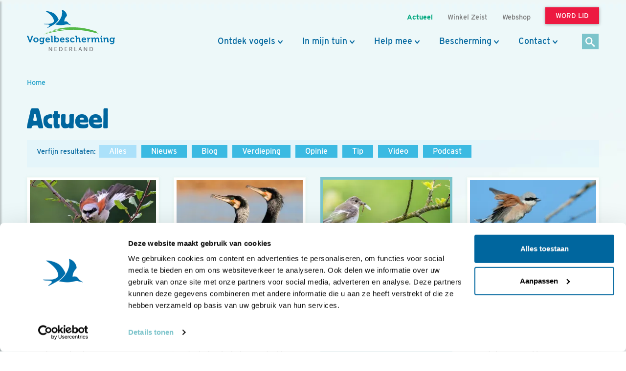

--- FILE ---
content_type: application/javascript
request_url: https://cdn-cf.newstory.nl/vbn/vogelbescherming.nl/media/js/form.js?v202601281018
body_size: 8453
content:
jQuery(function ($) {

    var SoapProxyUrl = "/cfc/Proxy/?act=";
    var ApiURL = "/api/index.cfm?act=";
    var minimumAmount = 0;
    var baseAmounts = [0];
    var multipliers = [1];
    var country = 'NLD';

    //hide auto field in form
    $('input[name=auto]').prop('type', 'hidden');

    //set default period for donations
    var periode = 'MAAND';

    //set base amounts (use floats in array)
    if ($('.dona-amount-box').length) {
        if ($('.dona-amount-box').data('base-amounts')) {
            baseAmounts = ($('.dona-amount-box').data('base-amounts')).split(',').map(function (item) {
                return parseFloat(item)
            });
            multipliers = ($('.dona-amount-box').data('base-factors')).split(',').map(function (item) {
                return parseFloat(item)
            });
        }
    }

    //set minimum amount
    var setMinimumAmount = function (val) {
        minimumAmount = parseFloat(val) || 0;
    }
    setMinimumAmount($('.dona-amount.free').data('minbedrag'));
    var baseMinimumAmount = minimumAmount !== 0 ? minimumAmount : baseAmounts[0];



    /* placeholder effect: floating labels */
    $('.form-control').on('focus blur', function (e) {
        $(this).parents('.form-group').toggleClass('focused', (e.type === 'focus' || this.value.length > 0));
    }).trigger('blur');

    // method to update amounts based on period
    var updateAmounts = function () {
        var availableAmounts = baseAmounts.map(function (amount, index) {
            if (periode == "MAAND") return amount;
            else return amount * multipliers[index];
        });

        $('.dona-amount').not('.free').each(function (index, element) {
            $(this).data('bedrag', availableAmounts[index]);
            $(this).html('&euro; ' + availableAmounts[index].toFixed(2).replace('.', ',').replace(',00', ''));

            if ($(this).hasClass('active')) setBedrag(availableAmounts[index]);
        });
        updateMinimumAmountDisplay();
    }

    /* donatie formulier */
    var setCustomInput = function (elm) {
        var inputElement = document.createElement('input');
        inputElement.type = "text";
        inputElement.className = "dona-input";
        inputElement.setAttribute('data-parsley-errors-messages-disabled', '');
        $(elm).html('<span>&euro;</span>')
        $(elm).append(inputElement);
    };

    var updateMinimumAmountDisplay = function () {
        try {
            $('.input-warning.min-amount span').text((minimumAmount).toFixed(2).replace('.', ','));
        } catch {}
    };
    updateMinimumAmountDisplay();

    var resetCustomInput = function (element) {
        $(element).html($(element).data('label'));
    };

    var setActive = function (elm) {
        $('.dona-amount').removeClass('active');
        $(elm).addClass('active');
    };

    var setDescription = function (description) {
        $('.dona-description').html(description);
    };

    var setBedrag = function (bedrag) {
        $('#_custom_bedrag').val(bedrag);
    };


    $('.dona-amount-box').each(function (index, element) {

        var freeElement = null;

        $(element).find('.dona-amount').each(function (index, element) {

            $(element).on('click', function () {

                if (!$(element).hasClass('active')) {
                    var bedrag = $(element).data('bedrag');
                    var description = $(element).data('text');

                    setActive(element);
                    setBedrag(bedrag);
                    setDescription(description);

                    if ($(element).hasClass('free')) {
                        setCustomInput(element);
                        freeElement = element;
                        $('.dona-input').focus();
                    } else {
                        resetCustomInput(freeElement);
                        $('.input-warning.min-amount').hide();
                    }
                }
            });

            $(element).on('keydown', function (e) {
                if (e.which == 13) {
                    e.preventDefault();
                    $(element).click();
                }
            });
        });
    });

    $(document).on('blur input', '.dona-input', function () {
        var donaInput = $(this);
        var donaElement = donaInput.parent();

        var amount = parseFloat($(this).val().replace(',', '.'));

        setTimeout(function () {
            if (donaElement.hasClass('active')) {

                if (amount < minimumAmount || isNaN(amount)) {

                    $('.input-warning.min-amount').show();
                } else {
                    $('.input-warning.min-amount').hide();
                    amount = amount.toFixed(2);
                    var displayAmount = amount.toString().replace('.', ',').replace(',00', '');
                    donaInput.val(displayAmount);
                    setBedrag(amount);
                }
            }
        }, 200);
    });


    /* postcode check */
    $('.zip-check-container').each(function () {

        var $zipcode = $(this).find('.zip'),
            $homenumber = $(this).find('.homenumber'),
            $address = $(this).find('.address'),
            $street = $(this).find('.street'),
            $city = $(this).find('.city');

        $(this).find('.pccheck').on('blur', function () {

            var zipcode = $zipcode.val();
            var homenumber = $homenumber.val();

            if (zipcode != '' && homenumber != '') {

                $.getJSON(SoapProxyUrl + 'postcode.convert', { postcode: zipcode, homenumber: homenumber },
                    function (data) {
                        if (!data.exception) {
                            var fullAddress = data.street + ', ' + data.city;
                            $address.val(fullAddress).removeClass("error").addClass("valid");
                            $street.val(data.street);
                            $city.val(data.city);

                        } else {
                            $address.val('').removeClass("valid").addClass("error");
                        }
                    });
            } else {
                $address.val('').removeClass("valid").addClass("error");
            }

        });
    });

	/* postcode check voor kaart */
    $('.zip-check-container--map').each(function () {

        var $zipcode = $(this).find('.zip');
        var $housenumber = $(this).find('.homenumber');

        $(this).find('.pccheck').on('blur', function () {

            var zipcode = $zipcode.val();
            var housenumber = $housenumber.val();
			var consulenten = '';

            if (zipcode != '') {
				$('<script>').attr('src', '/?act=consulenten.json&locatie='+zipcode+'&housenumber='+housenumber).appendTo('head');
				if (kaartpunten.features.length > 0) {
					kaartpunten.features = kaartpunten.features.slice(0,3);
				}
				$('#map_canvas').remove();
				$('#kaart')[0].innerHTML = "<div id='map_canvas'>";
				$('<script>').attr('src', '/media/js/kaart_leaflet.js').appendTo('head');
				loadMapMarkers();
				$('#zipcode_radio_group').removeClass('hidden');
				$('#zipcode_radio_group_label').removeClass('hidden');
				$('#zipcode_pccheck_label').addClass('hidden');

				if (kaartpunten.features.length > 0) {
                    let iConsulent = 1;
					kaartpunten.features.slice(0,3).forEach(consulent => {
						consulenten = consulenten.concat('<label tabindex="0" class="radio-inline _consulent"><input type="radio" name="wddx_custom_consulent" value="'+ consulent.properties.customID +'" '+(iConsulent === 1 ? `checked` : "" )+' required />'+consulent.properties.name+' '+consulent.properties.location+'</label><br/>');
                        iConsulent++;
                    });
				} else {
					consulenten = consulenten.concat('<div id="zipcode_pccheck_label" class="form-group"><input tabindex="0" type="text" class="form-control address required-field" placeholder="Helaas is er geen tuinvogelconsulent bij jou in de buurt beschikbaar" READONLY required /></div>');
				}

				$('#zipcode_radio_group')[0].innerHTML = consulenten;
            } else {
                $zipcode.val('').removeClass("valid").addClass("error");
            }
        });
    });

	$('#zipcode_radio_group').on('change', function(event) {
		var consulent = event.target.value;

		for (const [customID, marker] of Object.entries(markers)) {
			marker.setIcon(myIcon);
		};

		this.marker = markers[consulent].setIcon(mySelectedIcon);
    });

	/* Bedrag voor tuinconsulent formulier */
	$('.ismember').on('click', function() {
		var bedrag = $('#custom_bedrag')[0];
		var islid = $(this).val();

		if (islid == 'ja') {
			bedrag.value = 30;
		} else if (islid == 'nee') {
			bedrag.value = 47.50;
		}
    });

    /* iban conversie */
    $('.iban-conversion').on('blur', function () {
        var elm$ = $(this),
            val = $(this).val(),
            reg = /^\d+$/;

        if (reg.test(val)) {
            $.getJSON('/cfc/Iban.cfc?method=Convert&numbers=' + val, function (data) {
                if (data[0].converted) {
                    elm$.val(data[0].iban);
                } else return;
            });
        }
    });

    $('.iban').blur(function () {

        var $elm = $(this)
        var iban = $elm.val();
        $elm.val(iban.toUpperCase());

        var mod97 = function (numberToCheck) {
            var aa = numberToCheck.toString().split("");
            var remain = "";
            while (aa.length) {
                remain = remain.toString();
                remain += aa.shift();
                remain = parseInt(remain) % 97;
            }
            return remain;
        };

        (function (val) {
            var ok = false;
            var testval = val.replace(/\W/g, "");

            if (testval.length == 18) {
                // IBAN controle
                // 1. eerste twee karakters naar achter, conversie naar hoofdletters en aanvullen met twee nullen
                var procval = (testval.substr(4, testval.length) + testval.substr(0, 2)).toUpperCase() + "00";
                // 2. Replace each letter in the string with two digits, thereby expanding the string, where A = 10, B = 11, ..., Z = 35.
                var iban = [];
                for (var i = 0, l = procval.length, t; i < l; i++) {
                    t = procval.charCodeAt(i);
                    (t >= 65 && t <= 90) ? iban.push(t - 55) : iban.push(procval[i]);
                }
                // 3. Interpret the string as a decimal integer and compute the remainder of that number on division by 97.
                // Javascript kan maar een max int waarde aan van 2^53, modulo via custom staartdeelfunctie mod97(iban);
                var checkdigit = parseInt(mod97(iban.join("")));
                // 4. De daadwerkelijke check digit = 98 minus de gecalculeerde restwaarde
                checkdigit = 98 - checkdigit;
                if (checkdigit != testval.substr(2, 2)) return false;
                else return true
            }

            else return false;
        })(iban);
    });

    /* EVENT: wijzig betalingswijze */
    $('.container-betalingswijze input[name=_custom_betaalwijze]').on('click', function () {
        var betaalwijze = $(this).val();

        var fieldsetId = $('.container-betalingswijze input[name=_custom_betaalwijze]').closest('fieldset')[0].id;

        if (betaalwijze.toUpperCase() == 'INC') {
            $('#' + fieldsetId + ' .container-betalingswijze ._bank').addClass('hidden');
            $('#' + fieldsetId + ' .container-betalingswijze ._bank select').removeProp('required');

            $('#' + fieldsetId + ' .container-betalingswijze ._rekeningnummer').removeClass('hidden');
            $('#' + fieldsetId + ' .container-betalingswijze ._rekeningnummer input').prop({ 'required': 'REQUIRED' });

            $('#' + fieldsetId + ' .disclaimer .disclaimer-option').addClass('hidden');
            $('#' + fieldsetId + ' .disclaimer .disclaimer-incasso').removeClass('hidden');
        } else if (betaalwijze.toUpperCase() == 'IDEAL') {
            $('#' + fieldsetId + ' .container-betalingswijze ._bank').removeClass('hidden');
            $('#' + fieldsetId + ' .container-betalingswijze ._bank select').prop({ 'required': 'REQUIRED' });

            $('#' + fieldsetId + ' .container-betalingswijze ._rekeningnummer').addClass('hidden');
            $('#' + fieldsetId + ' .container-betalingswijze ._rekeningnummer input').removeProp('required');

            $('#' + fieldsetId + ' .disclaimer .disclaimer-option').addClass('hidden');
            $('#' + fieldsetId + ' .disclaimer .disclaimer-naw').removeClass('hidden');
        }
    });

    /* EVENT: wijzig betalingswijze bij verlengen */
    var updateBetaalwijze = function (betaalwijze) {
        try {
            if ($('.dona-month').length && $('.dona-year').length) {

                if (betaalwijze.toUpperCase() == 'INC') {
                    setMinimumAmount($('.dona-month .dona-amount.free').data('minbedrag'));
                    $('.dona-amount-box.dona-year').addClass('hidden');
                    $('.dona-amount-box.dona-month').removeClass('hidden');
                    $('.input-warning.min-amount span').text(minimumAmount.replace('.', ','));

                } else if (betaalwijze.toUpperCase() == 'IDEAL') {
                    setMinimumAmount($('.dona-year .dona-amount.free').data('minbedrag'));
                    $('.dona-amount-box.dona-year').removeClass('hidden');
                    $('.dona-amount-box.dona-month').addClass('hidden');
                    $('.input-warning.min-amount span').text(minimumAmount.replace('.', ','));

                    $('.dona-year .dona-amount').each(function (index) {

                        if ($(this).hasClass('active')) {
                            var bedrag = $(this).data('bedrag');
                            $('#_custom_bedrag').val(bedrag);
                            return false;
                        }
                        else {
                            $('#_custom_bedrag').val('');
                        }
                    });
                }
            }
        } catch (e) { }

        var amountIsUpdated = false;
        var numUpdates = 0;
        $('.dona-amount-box.dona-month:not(.hidden) .dona-amount').each(function () {

            if ($(this).hasClass('active')) {
                $('#_custom_bedrag').val($(this).data('bedrag'));
                amountIsUpdated = true;
            }
            numUpdates++;
        });
        if (!amountIsUpdated && numUpdates) $('#_custom_bedrag').val('');

    }

    $('.container-betalingswijze.verlengen input[name=_custom_betaalwijze]').on('click', function () {
        var betaalwijze = $(this).val();
        updateBetaalwijze(betaalwijze);
    });
    updateBetaalwijze('INC');

    /* EVENT: wijzig periode */
    $('.container-periode select').on('change', function () {
        periode = $(this).val().toUpperCase();
        var minAmount = baseMinimumAmount !== 0 ? baseMinimumAmount : baseAmounts[0];

        if (periode == 'MAAND') {
            $('.container-betalingswijze ._inc input').click();
            $('.container-betalingswijze ._ideal').addClass('hidden');
            $('input[name=_custom_frequentie]').val(12);
            setMinimumAmount(minAmount);
            updateAmounts();
        } else {
            $('.container-betalingswijze ._inc input').click();
            $('.container-betalingswijze ._ideal').removeClass('hidden');

            $('.container-betalingswijze ._rekeningnummer input').prop({ 'required': 'REQUIRED' });
            $('.container-betalingswijze ._bank input').removeProp('required');
            $('input[name=_custom_frequentie]').val(1);
            setMinimumAmount(minAmount * multipliers[0]);
            updateAmounts();
        }

        // extra check for minimum (custom) amount after changing period
        var donaInput = $('.dona-input');
        if (parseFloat(donaInput.val()) < minimumAmount) {
            $('.input-warning.min-amount').show();
            donaInput.focus();
        }

    });

    /* check personal accept */
    $('#personal-accept-check').on('click', function () {
        var key$ = $('#key').val(),
            control_hash$ = $('#hash').val(),
            zipcode$ = $('input[name=zipcode]').val().toUpperCase().replace(' ', ''),
            regnr$ = $('input[name=regnr]').val(),
            prefill = $('#prefill').val() == true,
            this$ = $(this);

        var displayMessage = function displayMessage(m) {
            $('.alert').removeClass('hidden');
            $('.alert .message').html(m);

            setTimeout(function () {
                $('.alert').addClass('hidden');
            }, 5000);
        }

        var setLoadingIndicator = function () {
            this$.button('loading');
            setTimeout(function () {
                this$.button('reset');
            }, 8000);
        }

        if (regnr$ !== '' && zipcode$ !== '') {

            //calculate hash
            var hash_string = regnr$ + zipcode$;
            var calculated_hash = sha1(hash_string);

            if (calculated_hash !== control_hash$) {
                $('.alert.alert-warning').removeClass('hidden');
                setTimeout(function () {
                    $('.alert.alert-warning').addClass('hidden');
                }, 3000);
            }
            else {
                setLoadingIndicator();

                $.getJSON(SoapProxyUrl + 'soap.getProfileByKeyV2', { key: key$ }, function (data, textStatus) {

                    $('.customform.pre-validation').hide();
                    $('.customform.hidden').removeClass('hidden');

                    $('input[name=_ru_firstname]').focus().val(data.voornaam);
                    $('input[name=_ru_initials]').focus().val(data.voorletters);
                    $('input[name=_ru_prefix]').focus().val(data.tussenvoegsel);
                    $('input[name=_ru_surname]').focus().val(data.achternaam);

                    $('input[name=_custom_geboortedatum]').focus().val(data.geboortedatum);
                    $('input[name=_ru_phone]').focus().val(data.telefoon);
                    $('input[name=_ru_email]').focus().val(data.email);

                    $('input[name=wddx_membershipid]').val(key$); //hidden field
                    $('input[name=wddx_regnr]').val(regnr$); //hidden field

                    var $radios = $('input:radio[name=_ru_gender]');
                    if (data.geslacht == 'M') $radios.filter('[value=M]').prop('checked', true);
                    if (data.geslacht == 'V') $radios.filter('[value=V]').prop('checked', true);

                    try {
                        for (var i = 1; i < 4; i++) {

                            if (data['jaarBox' + i] == '0,00') $('.dona-year .dona-amount.amount-' + i).hide();
                            else {
                                $('.dona-year .dona-amount.amount-' + i).data('bedrag', data['jaarBox' + i].replace(',', '.'));
                                $('.dona-year .dona-amount.amount-' + i + ' x-amount').text(data['jaarBox' + i].replace(',00', ',-'));
                            }

                            if (data['maandBox' + i] == '0,00') $('.dona-year .dona-amount.amount-' + i).hide();
                            else {
                                $('.dona-month .dona-amount.amount-' + i).data('bedrag', data['maandBox' + i].replace(',', '.'));
                                $('.dona-month .dona-amount.amount-' + i + ' x-amount').text(data['maandBox' + i].replace(',00', ',-'));
                            }

                        }
                        $('.dona-year .dona-amount.free').data('minbedrag', data.jaarMinimum.replace(',', '.'));
                        $('.dona-month .dona-amount.free').data('minbedrag', data.maandMinimum.replace(',', '.'));
                        $('#_custom_bedrag').val(data.maandBox1.replace(',', '.'));
                        $('.input-warning.min-amount span').text(data.maandMinimum);
                    }
                    catch (e) { }

                    //added because this is loaded after initial minimum amount is set
                    setMinimumAmount($('.dona-month .dona-amount.free').data('minbedrag'));

                    //add motivation message
                    var salutation = data.geslacht == "V" ? "mevrouw" : (data.geslacht == "M" ? "heer" : "heer of mevrouw");
                    salutation += ' ' + data.tussenvoegsel;
                    salutation += ' ' + data.achternaam;

                    $('form#customform h1:not("hidden")').html('Beste ' + salutation);
                    $('form#customform h1:not("hidden")').after('<span class="disclaimer no-margin">Maak hieronder uw keuze voor betaling van uw contributie. De minimum jaarcontributie is &euro; ' + data.jaarMinimum + '. Het afgelopen jaar hielp u mee met een contributie van &euro; ' + data.bijdrage + '.</div>');

                    //make prefilled fields required: voornaam, geboortedatum, emailadres
                    if (data.voornaam && data.voornaam.length > 0) $('input[name=_ru_firstname]').attr('required', 'REQUIRED');
                    if (data.geboortedatum && data.geboortedatum.length > 0) $('input[name=_custom_geboortedatum]').attr('required', 'REQUIRED');
                    if (data.email && data.email.length > 0) $('input[name=_ru_email]').attr('required', 'REQUIRED');

                    this$.button('reset');
                });
            }
        }
    });


    /* check personal code */
    $('#personal-code-check').on('click', function () {

        var code$ = $('#code').val(),
            coupon$ = $('#coupon').val(),
            zipcode$ = $('#zipcode').val(),
            street_nr$ = $('#street_nr').val(),
            prefill = $('#prefill').val() == true,
            this$ = $(this);

        var displayMessage = function displayMessage(m) {
            $('.alert').removeClass('hidden');
            $('.alert .message').html(m);

            setTimeout(function () {
                $('.alert').addClass('hidden');
            }, 5000);
        }

        this$.button('loading');
        setTimeout(function () {
            this$.button('reset');
        }, 8000);



        if (coupon$ != '' && zipcode$ != '' && street_nr$ != '') {

            $.getJSON(SoapProxyUrl + 'soap.ControleerCoupon', { artikel: code$, couponnr: coupon$, postcode: zipcode$, hsn: street_nr$ },
                function (data, textStatus) {
                    switch (parseInt(data)) {
                        case 1:
                            //bon is geldig

                            $.getJSON(SoapProxyUrl + 'soap.CouponGegevens', { artikel: code$, couponnr: coupon$, postcode: zipcode$, hsn: street_nr$ },
                                function (data, textStatus) {

                                    $('.customform.pre-validation').hide();
                                    $('#customform').removeClass('hidden');

                                    if (prefill) {
                                        $('#voorletters').focus().val(data.voorletters);
                                        $('#tussenvoegsel').focus().val(data.tussenvoegsel);
                                        $('#achternaam').focus().val(data.achternaam);

                                        $('input[name=_ru_code]').focus().val(zipcode$);
                                        $('input[name=_ru_street_nr]').focus().val(street_nr$);
                                        $('input[name=_ru_email]').focus().val(data.email);
                                    }

                                    $('input[name=wddx_regnr]').val(data.regnr);
                                    $('input[name=wddx_code]').val(code$);
                                    $('input[name=wddx_coupon]').val(coupon$);
                                    $('input[name=wddx_postcode]').val(zipcode$);
                                    $('input[name=wddx_hsn]').val(street_nr$);

                                    this$.button('reset');
                                });
                            break;

                        case 2:
                            //bon is onbekend
                            this$.button('reset');
                            displayMessage('Code is niet bekend');
                            break;

                        case 3:
                            //bon is reeds gebruikt
                            this$.button('reset');
                            displayMessage('Code is eerder gebruikt');
                            break;

                        case 4:
                            //bon is verlopen
                            this$.button('reset');
                            displayMessage('Code is verlopen');
                            break;
                    }
                });
        }
    })

    /* check registration code */
    $('#registration-code-check').on('click', function () {

        var regnumber$ = $('#regnumber').val(),
            zipcode$ = $('#zipcode').val(),
            street_nr$ = $('#street_nr').val(),
            this$ = $(this);

        var displayMessage = function displayMessage(m) {
            $('.alert').removeClass('hidden');
            $('.alert .message').html(m);

            setTimeout(function () {
                $('.alert').addClass('hidden');
            }, 5000);
        }

        this$.button('loading');
        setTimeout(function () {
            this$.button('reset');
        }, 8000);

        if (regnumber$ !== '' && zipcode$ !== '' && street_nr$ !== '') {
            this$.button('loading');

            $.ajax({
                url: ApiURL + 'membership.checkMembership',
                type: 'POST',
                contentType: 'application/json',
                dataType: 'json',
                data: JSON.stringify({
                    registration_number: regnumber$,
                    zipcode: zipcode$,
                    streetnumber: street_nr$
                })
            }).then(function (data) {

                this$.button('reset');

                if (data.status === "success" && data.data.validated === true) {
                    $('.customform.pre-validation').hide();
                    $('#customform').removeClass('hidden');

                    var $radios = $('input:radio[name=_ru_gender]');
                    if (data.data.geslacht == 'M') $radios.filter('[value=M]').prop('checked', true);
                    if (data.data.geslacht == 'V') $radios.filter('[value=V]').prop('checked', true);

                    $('#voorletters').focus().val(data.data.voorletters);
                    $('#tussenvoegsel').focus().val(data.data.tussenvoegsel);
                    $('#achternaam').focus().val(data.data.achternaam);

                    var bdate = data.data.geboortedatum.split('T')[0].split('-');
                    var byear = bdate[0],
                        bmonth = bdate[1],
                        bday = bdate[2];

                    if (byear != '0001') {
                        $('#geboortedatum').focus().val(bday + '-' + bmonth + '-' + byear);
                    }
                
                    $('input[name=_ru_code]').focus().val(zipcode$);
                    $('input[name=_ru_street_nr]').focus().val(street_nr$);

                    $('input[name=_ru_phone]').focus().val(data.data.telefoon);
                    $('input[name=_ru_email]').focus().val(data.data.email);

                    $('input[name=wddx_regnr]').val(regnumber$);
                } else {
                    displayMessage('Lidnummer is onbekend.');
                }

            }).catch(function (err) {
                this$.button('reset');
                console.error('Membership check failed:', err);
                displayMessage('An error occurred while validating membership.');
            });
        }
    });

    /*
    Membership check when requesting "tuinadvies"
    */
    var getMemberDetails = function() {

        return {
            regnumber: $('#regnumber').val(),
            zipcode: $('.zip').val(),
            street_nr: $('.homenumber').val()
        }
    }

    $('.ismember').on('click', function() {
        var islid = $(this).val();

        if (islid == 'ja') {
            $('#regnumber-container').removeClass('hidden');
            $('#regnumber').prop('required', true);
        } else {
            $('#regnumber-container').addClass('hidden');
            $('#regnumber').prop('required', false);
            $('#regnumber').val("");
            $('#regnr').val("");
        }
    });

    /*
     * Check OptinTM when entering phonenumber
     */

    $('#telefoon').on('input', function () {

        if ($(this).val().trim().length > 0) {
            $('div.phone-container').removeClass('hidden');
            //$('#optintm').prop('checked', true);
        } else {
            $('#optintm').prop('checked', false);
            $('div.phone-container').addClass('hidden');
        }
    });

    /*
     * Country selector for Postcode API
     */
    $('#country').on('change', function () {
        this.setAttribute('data-context', this.value);

        if (this.value !== '') {
            $('#address-query').removeAttr('disabled');
            $('#address-query').val('')
        } else {
            $('#address-query').attr('disabled', true);
        }
    });



    /*
     * Excursion details
     */
    $('#exc-date-selector').on('change', function () {
        var selectElem$ = $(this).find('option:selected');
        var message = selectElem$.data('message');
        var dateid = selectElem$.data('dateid');
        var code = selectElem$.data('code');
        var vrij = selectElem$.data('vrij');

        $('.exc-description').text(message);
        $('#exc-code').val(code);
        $('#exc-dateid').val(dateid);
        $('input[name=wddx_aantalpersonen]').attr('max', vrij);

        if (vrij === 0) {
            $('.aantalpersonen').hide();
            $('.btn-submit').hide();
            $(this).closest('form').find('fieldset').eq(1).hide();
        }
        else {
            $('.aantalpersonen').show();
            $('.btn-submit').show();
            $(this).closest('form').find('fieldset').eq(1).show();
        }
    });
    $('#exc-date-selector').change();

    $('.excursie-data input[name=wddx_aantalpersonen]').on('blur', function () {
        if ('#custom_bedrag') {
            var numberOfPersons = $(this).val();
            var baseprice = $('#custom_bedrag').data('baseprice');
            $('#custom_bedrag').val(numberOfPersons * baseprice);
        }
    });


    $('.disclaimer a.disclaimer-toggle').on('click', function (e) {
        e.preventDefault();
        $(this).toggleClass('active');
        $(this).siblings('.disclaimer-content').toggleClass('hidden');
        return false;
    });

    // Added for easy lid form
    $('button.btn-toggle-address').on('click', function(e) {
      //when button click, toggle address info and handle required fields
      var targetclass = $(this).data('targetclass');
      var fieldset = $('.' + targetclass);
      fieldset.toggleClass('hidden');

      var reqElm = fieldset.find('.required-field');
      if (reqElm.attr('required')) {
        reqElm.removeAttr('required');
      } else {
        reqElm.attr('required', 'required');
      }
    });

    $('.toggle-productcode').on('click', function(e) {
      //when checked, toggle productcode (from data-block)
      //
      var codeActive = $(this).data('code-active');
      var codeInactive = $(this).data('code-inactive');

      $(".toggle-productcode").change(function() {
        if(this.checked) {
          $('input[name=wddx_productcode]').val(codeActive);
        }
        else {
          $('input[name=wddx_productcode]').val(codeInactive);
        }
      });
    });

    ////////////////////
    //prefilling forms//
    ///////////////////
    if ($('div#prefill-values').length) {
        $('input[name=_ru_firstname]').val($('input[name=voornaam]').val());
        $('input[name=_ru_prefix]').val($('input[name=tussenvoegsel]').val());
        $('input[name=_ru_surname]').val($('input[name=achternaam]').val());
        $('input[name=_ru_street]').val($('input[name=straat]').val());
        $('input[name=_ru_city]').val($('input[name=plaats]').val());
        $('input[name=_ru_phone]').val($('input[name=telefoon]').val());
        $('input[name=_ru_email]').val($('input[name=email]').val());
        $('input[name=_ru_code]').val($('input[name=postcode]').val()).blur();
        $('input[name=_ru_street_nr]').val($('input[name=huisnummer]').val()).blur();
        $('input[name=_custom_huisnr_toevoeging]').val($('input[name=huisnummertoevoeging]').val()).blur();
        $('.form-control').each(function () {
            $(this).parents('.form-group').toggleClass('focused', $(this).is(':focus') || this.value.length > 0);
        });
    }

    if ($('form#customform').length) {

        if($('#custom-form-selector').length > 0) {
            let currentFormId = $('form#customform')[0].getAttribute('data-id');
            let selectedButton = $('input[name=radio_form_seletor][value=' + currentFormId + ']');
            if (selectedButton) {
                selectedButton.prop('checked', true);
            }
        }

        $('form#customform').parsley().on('form:submit', function (p) {
            // This global callback will be called for when a form validation is triggered, after its validation succeeds.
            // in order to prevent multiple submissions

            //For all customforms that have entered tyhe 'Freshrelevance' string
            //a notification is sent to the backend with the emailaddress
            if ($('form#customform input[name=notification]').length) {
                var notification = $(('form#customform input[name=notification]')).val();
                var emailaddress = $(('form#customform input[name=_ru_email]')).val();

                if (typeof $TB !== 'undefined' && notification !== '') {
                    $TB.setEmail(emailaddress)
                    $TB.sendBeacon()
                    $TB.raiseSignal(notification)
                }
            }

            $('form#customform button[type=submit]').prop('disabled', true);

            grecaptcha.ready(function() {
                grecaptcha.execute('6Lc7f7oUAAAAAHKeuBhqUyxDwJ13GSU0j4rtqWeU', {action: 'customForm'}).then(function(token) {
                    $('form#customform').prepend('<input type="hidden" name="recaptchaToken" value="' + token + '">');
                    $('form#customform').prepend('<input type="hidden" name="action" value="customForm">');
                    $('form#customform').unbind().submit();
                });
            });
            return false;
        });
    }

    $('[data-optional-show]').on('change', function() {
        $('#subtext-box').html(this.getAttribute('data-subtext'));
        $('.container-betalingswijze input[name=_custom_betaalwijze]').removeAttr('checked');
        $('.container-betalingswijze ._bank select').prop('selectedIndex', null);
        var showFormSet = $(this).val();
        var buttonsInGroup = $('[name=' + this.name + ']');
        if (showFormSet) {
            var otherButtons = buttonsInGroup.filter(function () {
                return this.id !== this.name + '_' + showFormSet;
            });
            var formSet = $('[data-id=' + showFormSet + ']');
            var donaBox = formSet.find('.dona-amount-box');
            if (donaBox) {
                donaBox.find('.dona-amount')?.removeClass('active');
                var amounts = donaBox[0]?.getAttribute('data-base-amounts');
                amounts = amounts.split(',');
                $('#_custom_bedrag').val(amounts[1] ?? 3);
                donaBox.find('[data-bedrag=' + amounts[1] + ']')?.addClass('active');
            }
            var paymentMethod = formSet.find('.container-betalingswijze input[name=_custom_betaalwijze]');
            if (paymentMethod) {
                paymentMethod = $(paymentMethod).filter(function () {
                    return !$(this)[0].labels[0].classList.contains('hidden');
                })
                $(paymentMethod[0]).prop('checked', 'true');
            }
            formSet.removeClass('hide-fieldset-toggle');
            $.each(formSet[0]?.elements, function() {
                if (this.getAttribute('data-toggle-required')) {
                    this.setAttribute('required', true);
                }
            });
            otherButtons.filter(function () {
                var element = $('[data-id=' + this.value + ']');
                var showElements = $('#' + element[0]?.id + ' [data-optional-show]');
                showElements.filter(function () {
                    this.checked = false;
                    if (this.value && this.value !== 0) {
                        var underlyingFormSet = $('[data-id=' + this.value + ']');
                        $.each(underlyingFormSet[0]?.elements, function() {
                            if (this.required || this.required === true || this.required === 'REQUIRED') {
                                this.removeAttribute('required');
                            }
                        });
                        underlyingFormSet.addClass('hide-fieldset-toggle');
                    }
                });
                var otherFormSet = $('[data-id=' + this.value + ']');
                $.each(otherFormSet[0]?.elements, function() {
                    if (this.required || this.required === true || this.required === 'REQUIRED') {
                        this.removeAttribute('required');
                    }
                });
                otherFormSet.addClass('hide-fieldset-toggle');
            });
        }
        var submittext = this.getAttribute('data-submittext');
    
        if (submittext && submittext !== '') {
            $('button[type="submit"] span').text(this.getAttribute('data-submittext'));
        }
    });

    // If there are multiple _custom_bedrag fields, remove all but the first one to prevent issues
    var customBedrag = $('[name=_custom_bedrag]');
    if (customBedrag.length > 1) {
        customBedrag.filter(function(index) {
            if (index !== 0) {
                this.remove();
            }
        })
    }

    // When loading the page, make all hidden fieldsets values not required and add class so it can be toggled back on later
    $.each($('fieldset.hide-fieldset-toggle'), function() {
        $.each(this.elements, function() {
            if (this.required || this.required === true || this.required === 'REQUIRED') {
                this.removeAttribute('required');
                this.setAttribute('data-toggle-required', true);
            }
        });
    });

    // Trigger show for default checked show button
    if ($('[data-optional-show]:input[type=radio]:checked').length > 0) {
        $('[data-optional-show]:input[type=radio]:checked').trigger('change');
    }

});
